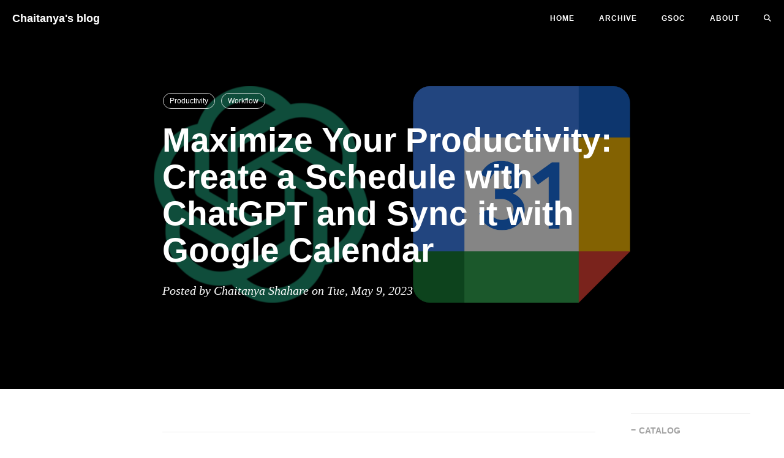

--- FILE ---
content_type: text/html; charset=utf-8
request_url: https://blog.chaitanyashahare.com/posts/maximise-your-productivity-create-a-schedule-with-chatgpt-and-sync-it-with-google-calendar/
body_size: 5479
content:
<!doctype html><html lang=en><head><meta charset=utf-8><meta http-equiv=x-ua-compatible content="ie=edge"><meta name=viewport content="width=device-width,initial-scale=1,shrink-to-fit=no"><title>Maximize Your Productivity: Create a Schedule with ChatGPT and Sync it with Google Calendar | Chaitanya's blog</title><meta name=author content="Chaitanya Shahare"><meta name=description content="IntroductionPlanning ahead is arguably the most important skill for being more productive.
Nothing notable can be accomplished without a plan. A daily schedule can help
you achieve your goals and remove the stress of wondering what to do next.
With a good plan and schedule, you can sit back and relax when it&rsquo;s time to
relax and get things done when you&rsquo;ve planned it. You can be assured that you
have adequate time for all your commitments."><meta name=keywords content="blog,developer,personal"><meta name=twitter:card content="summary_large_image"><meta name=twitter:image content="https://blog.chaitanyashahare.com/images/posts/schedule-with-chat-gpt/opengraph.png"><meta name=twitter:title content="Maximize Your Productivity: Create a Schedule with ChatGPT and Sync it with Google Calendar"><meta name=twitter:description content="IntroductionPlanning ahead is arguably the most important skill for being more productive. Nothing notable can be accomplished without a plan. A daily schedule can help you achieve your goals and remove the stress of wondering what to do next.
With a good plan and schedule, you can sit back and relax when it’s time to relax and get things done when you’ve planned it. You can be assured that you have adequate time for all your commitments."><meta name=twitter:site content="@ChaiitanyaS"><meta property="og:url" content="https://blog.chaitanyashahare.com/posts/maximise-your-productivity-create-a-schedule-with-chatgpt-and-sync-it-with-google-calendar/"><meta property="og:site_name" content="Chaitanya's blog"><meta property="og:title" content="Maximize Your Productivity: Create a Schedule with ChatGPT and Sync it with Google Calendar"><meta property="og:description" content="IntroductionPlanning ahead is arguably the most important skill for being more productive. Nothing notable can be accomplished without a plan. A daily schedule can help you achieve your goals and remove the stress of wondering what to do next.
With a good plan and schedule, you can sit back and relax when it’s time to relax and get things done when you’ve planned it. You can be assured that you have adequate time for all your commitments."><meta property="og:locale" content="en"><meta property="og:type" content="article"><meta property="article:section" content="posts"><meta property="article:published_time" content="2023-05-09T15:00:16+05:30"><meta property="article:modified_time" content="2023-05-09T15:00:16+05:30"><meta property="article:tag" content="Productivity"><meta property="article:tag" content="Workflow"><meta property="og:image" content="https://blog.chaitanyashahare.com/images/posts/schedule-with-chat-gpt/opengraph.png"><link rel=stylesheet href=/css/bootstrap.min.css crossorigin=anonymous><link href=https://cdn.jsdelivr.net/npm/@fortawesome/fontawesome-free@6.2.1/css/all.min.css rel=stylesheet type=text/css><link rel=stylesheet href=/sass/main.css><link rel=stylesheet href=/zoomjs/zoom.min.css><script src=/js/lazysizes.min.js></script><link rel=apple-touch-icon sizes=180x180 href=/apple-touch-icon.png><link rel=icon type=image/png sizes=32x32 href=/favicon-32x32.png><link rel=icon type=image/png sizes=16x16 href=/favicon-16x16.png><link rel=manifest href=/site.webmanifest></head><body><nav class="navbar navbar-default navbar-custom navbar-fixed-top"><div class=container-fluid><div class="navbar-header page-scroll"><button type=button class=navbar-toggle>
<span class=sr-only>Toggle navigation</span>
<span class=icon-bar></span>
<span class=icon-bar></span>
<span class=icon-bar></span>
</button>
<a class=navbar-brand href=https://blog.chaitanyashahare.com/>Chaitanya's blog</a></div><div id=huxblog_navbar><div class=navbar-collapse><ul class="nav navbar-nav navbar-right"><li><a href=/ title=Home>Home</a></li><li><a href=/archive/ title=Archive>Archive</a></li><li><a href=/series/gsoc/ title=GSoC>GSoC</a></li><li><a href=/about/ title=About>About</a></li><li class=search-icon><a href=javascript:void(0)><i class="fa fa-search"></i></a></li></ul></div></div></div></nav><script>var $body=document.body,$toggle=document.querySelector(".navbar-toggle"),$navbar=document.querySelector("#huxblog_navbar"),$collapse=document.querySelector(".navbar-collapse"),__HuxNav__={close:function(){$navbar.className=" ",setTimeout(function(){$navbar.className.indexOf("in")<0&&($collapse.style.height="0px")},400)},open:function(){$collapse.style.height="auto",$navbar.className+=" in"}};$toggle.addEventListener("click",function(){$navbar.className.indexOf("in")>0?__HuxNav__.close():__HuxNav__.open()}),document.addEventListener("click",function(e){if(e.target==$toggle)return;if(e.target.className=="icon-bar")return;__HuxNav__.close()})</script><div class=search-page><div class=search-icon-close-container><span class=search-icon-close><i class="fa fa-chevron-down"></i></span></div><div class="search-main container"><div class=row><div class="col-lg-8 col-lg-offset-2 col-md-10 col-md-offset-1"><form></form><input type=text id=search-input placeholder="$ grep..."></form><div id=search-results class=mini-post-list></div></div></div></div></div><style type=text/css>header.intro-header{position:relative;background-image:url(/images/posts/schedule-with-chat-gpt/banner.png)}</style><header class=intro-header><div class=header-mask></div><div class=container><div class=row><div class="col-lg-8 col-lg-offset-2 col-md-10 col-md-offset-1"><div class=post-heading><div class=tags><a class=tag href=/tags/productivity/ title=Productivity>Productivity</a>
<a class=tag href=/tags/workflow/ title=Workflow>Workflow</a></div><h1>Maximize Your Productivity: Create a Schedule with ChatGPT and Sync it with Google Calendar</h1><h2 class=subheading></h2><span class=meta>Posted by Chaitanya Shahare
on Tue, May 9, 2023</span></div></div></div></div></header><article><div class=container><div class=row><div class="col-lg-8 col-lg-offset-2
col-md-10 col-md-offset-1
post-container"><h2 id=introduction>Introduction<a class=anchorjs-link href=#introduction></a></h2><p>Planning ahead is arguably the most important skill for being more productive.
Nothing notable can be accomplished without a plan. A daily schedule can help
you achieve your goals and remove the stress of wondering what to do next.</p><p>With a good plan and schedule, you can sit back and relax when it&rsquo;s time to
relax and get things done when you&rsquo;ve planned it. You can be assured that you
have adequate time for all your commitments.</p><p>The easiest and best tool I find for this very task of scheduling is <strong>Google
Calendar</strong>. It does everything a regular calendar should do, but better. It
also allows you to see the bigger picture with weekly, monthly & yearly views,
which makes it a perfect tool for planning & scheduling. It also has many
different Google services integrated like Google Tasks - to keep track of your
tasks, Google Keep - to take notes, etc. Moreover, it syncs up with your phone
and keeps you up to date with all your meetings, commitments, and time blocks.</p><h2 id=problem>Problem<a class=anchorjs-link href=#problem></a></h2><p>The main problem with this method is that not everyone has a personal assistant
who can handle appointments, events, and everything in between. When it comes
to time blocking in a digital calendar, it can get distracting pretty quickly
and destroy the purpose of using a calendar in the first place.</p><h2 id=solution---chatgpt>Solution - <strong>ChatGPT</strong><a class=anchorjs-link href=#solution---chatgpt></a></h2><p>As AI has become the solution to most modern problems, it can be used to solve
this problem too. ChatGPT is the most popular of them all.</p><p>We can use ChatGPT to plan and schedule our days and import the events into our
Google Calendar, without entering them manually and wasting a lot of precious
time.</p><h2 id=creating-a-schedule-with-chatgpt>Creating a Schedule with ChatGPT<a class=anchorjs-link href=#creating-a-schedule-with-chatgpt></a></h2><p>Obviously, ChatGPT cannot decide for you what tasks you want to do, it needs to
be prompted.</p><ul><li><p>You can ask it by typing something like the example below:</p><pre><code>  Make me a schedule for tomorrow, I need to go to the gym in the
  morning, have classes till 2 pm, with time for practicing guitar, studying,
  coding, and spending some time with friends in the evening. I have a
  meeting with my mentor from 9 pm to 10 pm.
</code></pre><p>It will provide you with a schedule.</p></li><li><p>You can ask it to make changes to the schedule as per your liking. For
example:</p><div class=highlight><pre tabindex=0 style=color:#f8f8f2;background-color:#282a36;-moz-tab-size:4;-o-tab-size:4;tab-size:4><code class=language-plaintext data-lang=plaintext><span style=display:flex><span>I have classes from 9 am. 
</span></span></code></pre></div><p>It will reschedule to fit everything according to your preferences.</p></li></ul><p>Your schedule is now ready.</p><h2 id=importing-the-created-schedule-to-google-calendar>Importing the Created Schedule to Google Calendar<a class=anchorjs-link href=#importing-the-created-schedule-to-google-calendar></a></h2><p>If you ask to export the schedule so that Google Calendar can import it,
ChatGPT will not give any results as it cannot export files.</p><p>The workaround for this problem is to ask it to write the schedule in CSV
format, which is accepted by Google Calendar for imports.</p><ul><li><p>For example:</p><pre><code>  Could you please provide the schedule in a CSV format that is
  compatible with Google Calendar's import function? 
</code></pre></li><li><p>Now that you have your timetable in CSV format, <code>copy it > make a new text file > paste > save as "&lt;name_of_file>.csv"</code></p></li><li><p>Go to Google Calendar, expand the left side bar.<figure><a class=paragraph-image><img data-src=/images/posts/schedule-with-chat-gpt/1.png data-action=zoom alt class=lazyload></a></figure></p></li><li><p>Add calendar,<figure><a class=paragraph-image><img data-src=/images/posts/schedule-with-chat-gpt/2.png data-action=zoom alt class=lazyload></a></figure></p></li><li><p>Import,<figure><a class=paragraph-image><img data-src=/images/posts/schedule-with-chat-gpt/3.png data-action=zoom alt class=lazyload></a></figure></p></li><li><p>Select the file you just created and import.<figure><a class=paragraph-image><img data-src=/images/posts/schedule-with-chat-gpt/4.png data-action=zoom alt class=lazyload></a></figure></p></li><li><p>Done.<figure><a class=paragraph-image><img data-src=/images/posts/schedule-with-chat-gpt/5.png data-action=zoom alt class=lazyload></a></figure><figure><a class=paragraph-image><img data-src=/images/posts/schedule-with-chat-gpt/6.png data-action=zoom alt class=lazyload></a></figure></p></li></ul><h2 id=conclusion>Conclusion<a class=anchorjs-link href=#conclusion></a></h2><p>In conclusion, using ChatGPT to create a schedule and import it into Google Calendar can save you time and reduce distractions, allowing you to focus on your commitments and achieve your goals.</p><hr style=visibility:hidden><ul class=pager><li class=previous><a href=/posts/how-to-scroll-smoothly-on-macos-with-any-mouse/ data-toggle=tooltip data-placement=top title="How to Scroll Smoothly on MacOS With Any Mouse">Previous<br><span>How to Scroll Smoothly on MacOS With Any Mouse</span></a></li><li class=next><a href=/posts/jellyfin-installation/ data-toggle=tooltip data-placement=top title="Stream Your Media Content with Ease: How to Install Jellyfin on Ubuntu 22.04">Next<br><span>Stream Your Media Content with Ease: How to Install Jellyfin on Ubuntu 22.04</span></a></li></ul><hr style=visibility:hidden><div class=giscus id=comments></div><script src=https://giscus.app/client.js data-repo=Chaitanya-Shahare/blog-site-comments data-repo-id=R_kgDOIa6SGg data-category=Announcements data-category-id=DIC_kwDOIa6SGs4CSgt4 data-mapping=pathname data-strict=0 data-reactions-enabled=1 data-emit-metadata=0 data-input-position=top data-theme=light_tritanopia data-lang=en crossorigin=anonymous async></script></div><div class="col-lg-2 col-lg-offset-0
visible-lg-block
sidebar-container
catalog-container"><div class=side-catalog><hr class="hidden-sm hidden-xs"><h5><a class=catalog-toggle href=#>CATALOG</a></h5><ul class=catalog-body></ul></div></div><div class="col-lg-8 col-lg-offset-2
col-md-10 col-md-offset-1
sidebar-container"><section><hr class="hidden-sm hidden-xs"><h5>FEATURED TAGS</h5><div class=tags><a href=/tags/bash/>Bash</a>
<a href=/tags/cli/>Cli</a>
<a href=/tags/corne/>Corne</a>
<a href=/tags/editor/>Editor</a>
<a href=/tags/front-end/>Front End</a>
<a href=/tags/git/>Git</a>
<a href=/tags/github/>Github</a>
<a href=/tags/gitlab/>Gitlab</a>
<a href=/tags/goals/>Goals</a>
<a href=/tags/gsoc/>Gsoc</a>
<a href=/tags/homebrew/>Homebrew</a>
<a href=/tags/html/>Html</a>
<a href=/tags/iterm2/>Iterm2</a>
<a href=/tags/jupyter/>Jupyter</a>
<a href=/tags/keybindings/>Keybindings</a>
<a href=/tags/keyboard-layout/>Keyboard Layout</a>
<a href=/tags/keyboard-shortcut/>Keyboard-Shortcut</a>
<a href=/tags/keyboard-shortcuts/>Keyboard-Shortcuts</a>
<a href=/tags/linux/>Linux</a>
<a href=/tags/llvm/>Llvm</a>
<a href=/tags/mac/>Mac</a>
<a href=/tags/macos/>Macos</a>
<a href=/tags/markdown/>Markdown</a>
<a href=/tags/mechanical-keyboard/>Mechanical Keyboard</a>
<a href=/tags/mongodb/>Mongodb</a>
<a href=/tags/music/>Music</a>
<a href=/tags/mysql/>Mysql</a>
<a href=/tags/neovim/>Neovim</a>
<a href=/tags/nextjs/>Nextjs</a>
<a href=/tags/node_modules/>Node_modules</a>
<a href=/tags/nodejs/>Nodejs</a>
<a href=/tags/nvim/>Nvim</a>
<a href=/tags/obsidian/>Obsidian</a>
<a href=/tags/opensource/>Opensource</a>
<a href=/tags/package-manager/>Package-Manager</a>
<a href=/tags/productivity/>Productivity</a>
<a href=/tags/python/>Python</a>
<a href=/tags/react/>React</a>
<a href=/tags/reactjs/>Reactjs</a>
<a href=/tags/rebase/>Rebase</a>
<a href=/tags/safari/>Safari</a>
<a href=/tags/searching/>Searching</a>
<a href=/tags/self-improvement/>Self-Improvement</a>
<a href=/tags/shortcuts/>Shortcuts</a>
<a href=/tags/split-keyboard/>Split Keyboard</a>
<a href=/tags/ssh/>Ssh</a>
<a href=/tags/terminal/>Terminal</a>
<a href=/tags/termux/>Termux</a>
<a href=/tags/text-editor/>Text-Editor</a>
<a href=/tags/ubuntu/>Ubuntu</a>
<a href=/tags/utility/>Utility</a>
<a href=/tags/vim/>Vim</a>
<a href=/tags/vimwiki/>Vimwiki</a>
<a href=/tags/virtualenv/>Virtualenv</a>
<a href=/tags/vscode/>Vscode</a>
<a href=/tags/web-development/>Web Development</a>
<a href=/tags/workflow/>Workflow</a>
<a href=/tags/youtube/>Youtube</a>
<a href=/tags/zsh/>Zsh</a></div></section></div></div></div></article><footer><div class=container><div class=row><div class="col-lg-8 col-lg-offset-2 col-md-10 col-md-offset-1"><ul class="list-inline text-center"><li><a href=https://github.com/Chaitanya-Shahare target=_blank><span class="fa-stack fa-lg"><i class="fa fa-circle fa-stack-2x"></i>
<i class="fab fa-github fa-stack-1x fa-inverse"></i></span></a></li><li><a href=https://linkedin.com/in/cs03/ target=_blank><span class="fa-stack fa-lg"><i class="fa fa-circle fa-stack-2x"></i>
<i class="fab fa-linkedin fa-stack-1x fa-inverse"></i></span></a></li><li><a href=https://twitter.com/ChaiitanyaS target=_blank><span class="fa-stack fa-lg"><i class="fa fa-circle fa-stack-2x"></i>
<i class="fab fa-twitter fa-stack-1x fa-inverse"></i></span></a></li><li><a href=https://www.instagram.com/chaitanya_shahare_ target=_blank><span class="fa-stack fa-lg"><i class="fa fa-circle fa-stack-2x"></i>
<i class="fab fa-instagram fa-stack-1x fa-inverse"></i></span></a></li></ul><p class="copyright text-muted">2025 | Chaitanya Shahare<br>Powered by <a href=https://gohugo.io>Hugo</a></p></div></div></div></footer><script src=/js/jquery.min.js></script><script src=/js/bootstrap.min.js crossorigin=anonymous></script><script src=/js/hux-blog.min.c4ea77041cd3edbfc8b2622cd887a9a5d8760a4162d14489e36d2a3fa4c90172.js></script><script src=/js/simple-jekyll-search.min.js></script><script src=/js/search.min.53bce5da475b4d362500e5ce5dddfa22e20e1b9018777411d2020b4b839c9310.js></script><script type=text/javascript>function generateCatalog(e){_containerSelector="div.post-container";var t,n,s,o,i,a=$(_containerSelector),r=a.find("h1,h2,h3,h4");return $(e).html(""),r.each(function(){t=$(this).prop("tagName").toLowerCase(),o="#"+$(this).prop("id"),n=$(this).text(),i=$('<a href="'+o+'" rel="nofollow">'+n+"</a>"),s=$('<li class="'+t+'_nav"></li>').append(i),$(e).append(s)}),!0}generateCatalog(".catalog-body"),$(".catalog-toggle").click(function(e){e.preventDefault(),$(".side-catalog").toggleClass("fold")})</script><script type=text/javascript src=/js/jquery.nav.min.ade6bde8f9fcc6a4b40852cb892e9f5912340ab8fe1305149d917fdd16fffd8d.js></script><script>$(document).ready(function(){$(".catalog-body").onePageNav({currentClass:"active",changeHash:!1,easing:"swing",filter:"",scrollSpeed:700,scrollOffset:0,scrollThreshold:.2,begin:null,end:null,scrollChange:null,padding:80})})</script><script async src="https://www.googletagmanager.com/gtag/js?id=G-ERBHSP8QM4"></script><script>var dnt,doNotTrack=!1;if(!1&&(dnt=navigator.doNotTrack||window.doNotTrack||navigator.msDoNotTrack,doNotTrack=dnt=="1"||dnt=="yes"),!doNotTrack){window.dataLayer=window.dataLayer||[];function gtag(){dataLayer.push(arguments)}gtag("js",new Date),gtag("config","G-ERBHSP8QM4")}</script><script src=/zoomjs/zoom.min.js></script></body></html>

--- FILE ---
content_type: text/css; charset=utf-8
request_url: https://blog.chaitanyashahare.com/sass/main.css
body_size: 4297
content:
@media (min-width: 1200px){.post-container,.sidebar-container{padding-right:5%}}@media (min-width: 768px){.post-container{padding-right:5%}}.sidebar-container{color:#bfbfbf;font-size:14px}.sidebar-container h5{color:#a3a3a3;padding-bottom:1em}.sidebar-container h5 a{color:#a3a3a3 !important;text-decoration:none}.sidebar-container a{color:#bfbfbf !important}.sidebar-container a:hover,.sidebar-container a:active{color:#0085a1 !important}.sidebar-container .tags a{border-color:#bfbfbf}.sidebar-container .tags a:hover,.sidebar-container .tags a:active{border-color:#0085a1}.sidebar-container .short-about img{width:80%;display:block;border-radius:5px;margin-bottom:20px}.sidebar-container .short-about p{margin-top:0px;margin-bottom:20px}.sidebar-container .short-about .list-inline>li{padding-left:0px;margin-bottom:5px}.catalog-container{padding:0px}.side-catalog{display:block;overflow:auto;height:100%;padding-bottom:40px;width:195px}.side-catalog.fixed{position:fixed;top:-21px}.side-catalog.fold .catalog-toggle::before{content:"+"}.side-catalog.fold .catalog-body{display:none}.side-catalog .catalog-toggle::before{content:"−";position:relative;margin-right:5px;bottom:1px}.side-catalog .catalog-body{position:relative;list-style:none;height:auto;overflow:hidden;padding-left:0px;padding-right:5px;text-indent:0}.side-catalog .catalog-body li{position:relative;list-style:none}.side-catalog .catalog-body li a{padding-left:10px;max-width:180px;display:inline-block;vertical-align:middle;height:30px;line-height:30px;overflow:hidden;text-decoration:none;white-space:nowrap;text-overflow:ellipsis}.side-catalog .catalog-body .h1_nav,.side-catalog .catalog-body .h2_nav{margin-left:0;font-size:13px;font-weight:bold}.side-catalog .catalog-body .h3_nav{margin-left:6px;font-size:13px;font-weight:bold}.side-catalog .catalog-body .h4_nav{margin-left:12px;font-size:12px}.side-catalog .catalog-body .h4_nav a{max-width:170px}.side-catalog .catalog-body .h5_nav .h6_nav{margin-left:18px;font-size:12px}.side-catalog .catalog-body .h5_nav .h6_nav a{max-width:170px}.side-catalog .catalog-body .active{border-radius:4px;background-color:#f5f5f5}.side-catalog .catalog-body .active a{color:#0085a1 !important}@media (max-width: 1200px){.side-catalog{display:none}}.search-page{position:fixed;top:0;right:0;bottom:0;left:0;z-index:100;background:#fff;-webkit-transition:all 400ms cubic-bezier(0.32, 1, 0.23, 1);transition:all 400ms cubic-bezier(0.32, 1, 0.23, 1);-webkit-transform:translate(0, 100%);-ms-transform:translate(0, 100%);transform:translate(0, 100%);opacity:0}.search-page.search-active{opacity:1;-webkit-transform:translate(0, 0) scale(1, 1);-ms-transform:translate(0, 0) scale(1, 1);transform:translate(0, 0) scale(1, 1)}.search-page.search-active .search-main{opacity:1}.search-page .search-main{padding-top:80px;height:100%;opacity:0;-webkit-transition:all 400ms cubic-bezier(0.32, 1, 0.23, 1) 250ms;transition:all 400ms cubic-bezier(0.32, 1, 0.23, 1) 250ms}.search-page .search-main .row,.search-page .search-main .row>div{height:100%}.search-page .search-icon-close-container{position:absolute;z-index:1;padding:16px;top:0;right:2px}.search-page .search-icon-close-container i{font-size:20px}.search-page #search-input{font-family:Menlo, Monaco, Consolas, "Courier New", monospace;border:none;outline:none;padding:0;margin:0;width:100%;font-size:30px;font-weight:bold;color:#404040}@media only screen and (min-width: 768px){.search-page #search-input{margin-left:20px}}.search-page #search-results{overflow:auto;height:100%;-webkit-overflow-scrolling:touch;padding-bottom:80px}.search-icon a,.search-icon-close{cursor:pointer;font-size:30px;color:#311e3e;-webkit-transition:all 0.25s;transition:all 0.25s}.search-icon a:hover,.search-icon-close:hover{opacity:0.8}.search-icon,.search-icon-close{font-size:16px}.highlight pre{font-size:14px}body{font-family:-apple-system,BlinkMacSystemFont,"Helvetica Neue","Arial","PingFang SC","Hiragino Sans GB","STHeiti","Microsoft YaHei","Microsoft JhengHei","Source Han Sans SC","Noto Sans CJK SC","Source Han Sans CN","Noto Sans SC","Source Han Sans TC","Noto Sans CJK TC","WenQuanYi Micro Hei",SimSun,sans-serif;line-height:1.7;font-size:16px;color:#404040;overflow-x:hidden;text-rendering:auto;-webkit-font-smoothing:antialiased;-moz-osx-font-smoothing:grayscale}p{margin:30px 0}@media screen and (max-width: 768px){p{margin:25px 0}}h1,h2,h3,h4,h5,h6{font-family:-apple-system,BlinkMacSystemFont,"Helvetica Neue","Arial","PingFang SC","Hiragino Sans GB","STHeiti","Microsoft YaHei","Microsoft JhengHei","Source Han Sans SC","Noto Sans CJK SC","Source Han Sans CN","Noto Sans SC","Source Han Sans TC","Noto Sans CJK TC","WenQuanYi Micro Hei",SimSun,sans-serif;line-height:1.7;line-height:1.1;font-weight:bold}h4{font-size:21px}a{color:#404040}a:hover,a:focus{color:#0085a1}a img:hover,a img:focus{cursor:zoom-in}article{overflow:hidden}blockquote{color:gray;font-style:italic;font-size:0.95em;margin:20px 0 20px}blockquote p{margin:0}small.img-hint{display:block;margin-top:-20px;text-align:center}br+small.img-hint{margin-top:-40px}img.shadow{box-shadow:rgba(0,0,0,0.258824) 0px 2px 5px 0px}select{-webkit-appearance:none;margin-top:15px;color:#337ab7;border-color:#337ab7;padding:0em 0.4em;background:white}select.sel-lang{min-height:28px;font-size:14px}table{margin-top:10px}table.table>tbody th,table.table>tbody td,table.table>thead th,table.table>thead td{border:1px solid #eee !important}@media screen and (max-width: 767px){.table-responsive{border:0}}hr.small{max-width:100px;margin:15px auto;border-width:4px;border-color:white}pre,.table-responsive{-webkit-overflow-scrolling:touch}pre code{display:block;width:auto;white-space:pre;word-wrap:normal}code,kbd,pre,samp{font-family:Menlo, Monaco, Consolas, "Courier New", monospace}.postlist-container{margin-bottom:15px}.post-container a{color:#337ab7}.post-container a:hover,.post-container a:focus{color:#0085a1}.post-container h1,.post-container h2,.post-container h3,.post-container h4,.post-container h5,.post-container h6{margin:50px 0 20px;line-height:1.4}.post-container h1+p,.post-container h2+p,.post-container h3+p,.post-container h4+p,.post-container h5+p,.post-container h6+p{margin-top:20px}.post-container h2::before{content:" ";display:block;border-bottom:1px solid #ececec;margin-top:44px;margin-bottom:30px}.post-container h4{font-size:22px;font-weight:600;color:gray}.post-container h4+p{margin-top:10px}.post-container h5,.post-container h6{font-size:20px;font-weight:600;color:gray}.post-container h5+p,.post-container h6+p{margin-top:10px}@media screen and (max-width: 768px){.post-container h1{font-size:30px}.post-container h2{font-size:22px}.post-container h3{font-size:20px}.post-container h4{font-size:19px}.post-container h5,.post-container h6{font-size:18px}}.post-container ul,.post-container ol{margin-bottom:40px}@media screen and (max-width: 768px){.post-container ul,.post-container ol{padding-left:30px}}@media screen and (max-width: 500px){.post-container ul,.post-container ol{padding-left:20px}}.post-container ol ol,.post-container ol ul,.post-container ul ol,.post-container ul ul{margin-bottom:5px}.post-container li p{margin:0;margin-bottom:5px}.post-container li h1,.post-container li h2,.post-container li h3,.post-container li h4,.post-container li h5,.post-container li h6{line-height:2;margin-top:20px}.post-container .pager li{width:48%}.post-container .pager li.next{float:right}.post-container .pager li.previous{float:left}.post-container .pager li>a{width:100%}.post-container .pager li>a>span{color:#a3a3a3;font-weight:normal;letter-spacing:0.5px}.post-container .anchorjs-link{position:absolute;text-decoration:none !important}.post-container .anchorjs-link{font-family:serif;font-style:normal;font-variant:normal;font-weight:normal;padding-left:0.375em;font-size:0.9em;margin-top:0.1em;opacity:0;-webkit-font-smoothing:antialiased;text-rendering:optimizeLegibility;-moz-osx-font-smoothing:grayscale;font-feature-settings:"liga"}.post-container .anchorjs-link:hover,.post-container .anchorjs-link:focus{opacity:1}.post-container .anchorjs-link:after{content:"¶"}@media all and (min-width: 800px){.post-container .anchorjs-link{position:absolute;left:-0.75em}}.post-container figure{margin:.5rem;text-align:center}.post-container figure .image-caption:not(:empty){min-width:20%;max-width:80%;display:inline-block;font-style:italic;padding:.5rem;margin:0 auto;font-size:13px;color:#a3a3a3}.post-container figure img{display:block;width:100%;height:auto;margin:0 auto;overflow:hidden}@media only screen and (max-width: 767px){.navbar-default .navbar-collapse{position:absolute;right:0;border:none;background:white;box-shadow:0px 5px 10px 2px rgba(0,0,0,0.2);box-shadow:rgba(0,0,0,0.117647) 0px 1px 6px, rgba(0,0,0,0.239216) 0px 1px 4px;border-radius:2px;width:170px}#huxblog_navbar{opacity:0;transform:scaleX(0);transform-origin:top right;transition:all 200ms cubic-bezier(0.47, 0, 0.4, 0.99) 0ms;-webkit-transform:scaleX(0);-webkit-transform-origin:top right;-webkit-transition:all 200ms cubic-bezier(0.47, 0, 0.4, 0.99) 0ms}#huxblog_navbar a{font-size:13px;line-height:28px}#huxblog_navbar .navbar-collapse{height:0px;transform:scaleY(0);transform-origin:top right;transition:transform 400ms cubic-bezier(0.32, 1, 0.23, 1) 0ms;-webkit-transform:scaleY(0);-webkit-transform-origin:top right;-webkit-transition:-webkit-transform 400ms cubic-bezier(0.32, 1, 0.23, 1) 0ms}#huxblog_navbar li{opacity:0;transition:opacity 100ms cubic-bezier(0.23, 1, 0.32, 1) 0ms;-webkit-transition:opacity 100ms cubic-bezier(0.23, 1, 0.32, 1) 0ms}#huxblog_navbar.in{transform:scaleX(1);-webkit-transform:scaleX(1);opacity:1;transition:all 250ms cubic-bezier(0.23, 1, 0.32, 1) 0ms;-webkit-transition:all 250ms cubic-bezier(0.23, 1, 0.32, 1) 0ms}#huxblog_navbar.in .navbar-collapse{transform:scaleY(1);-webkit-transform:scaleY(1);transition:transform 500ms cubic-bezier(0.23, 1, 0.32, 1);-webkit-transition:-webkit-transform 500ms cubic-bezier(0.23, 1, 0.32, 1)}#huxblog_navbar.in li{opacity:1;transition:opacity 450ms cubic-bezier(0.23, 1, 0.32, 1) 205ms;-webkit-transition:opacity 450ms cubic-bezier(0.23, 1, 0.32, 1) 205ms}}.navbar-custom{background:none;border:none;position:absolute;top:0;left:0;width:100%;z-index:3;font-family:-apple-system,BlinkMacSystemFont,"Helvetica Neue","Arial","PingFang SC","Hiragino Sans GB","STHeiti","Microsoft YaHei","Microsoft JhengHei","Source Han Sans SC","Noto Sans CJK SC","Source Han Sans CN","Noto Sans SC","Source Han Sans TC","Noto Sans CJK TC","WenQuanYi Micro Hei",SimSun,sans-serif;line-height:1.7}.navbar-custom .navbar-brand{font-weight:800;color:white;height:56px;line-height:25px}.navbar-custom .navbar-brand:hover{color:rgba(255,255,255,0.8)}.navbar-custom .nav li a{text-transform:uppercase;font-size:12px;line-height:20px;font-weight:800;letter-spacing:1px}.navbar-custom .nav li a:active{background:rgba(0,0,0,0.12)}@media only screen and (min-width: 768px){.navbar-custom{background:transparent;border-bottom:1px solid transparent}.navbar-custom body{font-size:20px}.navbar-custom .navbar-brand{color:white;padding:20px;line-height:20px}.navbar-custom .navbar-brand:hover,.navbar-custom .navbar-brand:focus{color:rgba(255,255,255,0.8)}.navbar-custom .nav li a{color:white;padding:20px}.navbar-custom .nav li a:hover,.navbar-custom .nav li a:focus{color:rgba(255,255,255,0.8)}.navbar-custom .nav li a:active{background:none}}.navbar-custom.invert .navbar-toggle:active{background-color:rgba(0,0,0,0.05)}.navbar-custom.invert .navbar-toggle .icon-bar{background-color:#404040}.navbar-custom.invert .navbar-brand{color:#404040}.navbar-custom.invert .navbar-brand:hover,.navbar-custom.invert .navbar-brand:focus{color:#0085a1}.navbar-custom.invert .nav li a{color:#404040}.navbar-custom.invert .nav li a:hover,.navbar-custom.invert .nav li a:focus{color:#0085a1}@media only screen and (min-width: 1170px){.navbar-custom{-webkit-transition:background-color 0.3s;-moz-transition:background-color 0.3s;transition:background-color 0.3s;-webkit-transform:translate3d(0, 0, 0);-moz-transform:translate3d(0, 0, 0);-ms-transform:translate3d(0, 0, 0);-o-transform:translate3d(0, 0, 0);transform:translate3d(0, 0, 0);-webkit-backface-visibility:hidden;backface-visibility:hidden}.navbar-custom.is-fixed{position:fixed;top:-61px;background-color:rgba(255,255,255,0.9);border-bottom:1px solid #f2f2f2;-webkit-transition:-webkit-transform 0.3s;-moz-transition:-moz-transform 0.3s;transition:transform 0.3s}.navbar-custom.is-fixed .navbar-brand{color:#404040}.navbar-custom.is-fixed .navbar-brand:hover,.navbar-custom.is-fixed .navbar-brand:focus{color:#0085a1}.navbar-custom.is-fixed .nav li a{color:#404040}.navbar-custom.is-fixed .nav li a:hover,.navbar-custom.is-fixed .nav li a:focus{color:#0085a1}.navbar-custom.is-visible{-webkit-transform:translate3d(0, 100%, 0);-moz-transform:translate3d(0, 100%, 0);-ms-transform:translate3d(0, 100%, 0);-o-transform:translate3d(0, 100%, 0);transform:translate3d(0, 100%, 0)}}.intro-header{background:no-repeat center center;background-color:#a3a3a3;background-attachment:scroll;-webkit-background-size:cover;-moz-background-size:cover;background-size:cover;-o-background-size:cover;margin-bottom:0px}.intro-header.style-text{background:none}.intro-header.style-text .site-heading,.intro-header.style-text .post-heading,.intro-header.style-text .page-heading{padding:85px 0 20px;color:#404040}.intro-header.style-text .site-heading .subheading,.intro-header.style-text .post-heading .subheading,.intro-header.style-text .page-heading .subheading{margin-bottom:15px}.intro-header.style-text .tags a,.intro-header.style-text .tags .tag{border-color:#404040;color:#404040}.intro-header.style-text .tags a:hover,.intro-header.style-text .tags a:active,.intro-header.style-text .tags .tag:hover,.intro-header.style-text .tags .tag:active{background-color:rgba(0,0,0,0.05)}@media only screen and (min-width: 768px){.intro-header{margin-bottom:20px}}.intro-header .site-heading,.intro-header .post-heading,.intro-header .page-heading{padding:85px 0 55px;color:white}@media only screen and (min-width: 768px){.intro-header .site-heading,.intro-header .post-heading,.intro-header .page-heading{padding:150px 0}}.intro-header .site-heading{padding:95px 0 70px}@media only screen and (min-width: 768px){.intro-header .site-heading{padding:150px 0}}.intro-header .site-heading,.intro-header .page-heading{text-align:center}.intro-header .site-heading h1,.intro-header .page-heading h1{margin-top:0;font-size:50px}.intro-header .site-heading .subheading,.intro-header .page-heading .subheading{font-family:-apple-system,BlinkMacSystemFont,"Helvetica Neue","Arial","PingFang SC","Hiragino Sans GB","STHeiti","Microsoft YaHei","Microsoft JhengHei","Source Han Sans SC","Noto Sans CJK SC","Source Han Sans CN","Noto Sans SC","Source Han Sans TC","Noto Sans CJK TC","WenQuanYi Micro Hei",SimSun,sans-serif;line-height:1.7;font-size:18px;line-height:1.1;display:block;font-weight:300;margin:10px 0 0}@media only screen and (min-width: 768px){.intro-header .site-heading h1,.intro-header .page-heading h1{font-size:80px}}.intro-header .post-heading h1{font-size:30px;margin-bottom:24px}.intro-header .post-heading .subheading,.intro-header .post-heading .meta{line-height:1.1;display:block}.intro-header .post-heading .subheading{font-family:-apple-system,BlinkMacSystemFont,"Helvetica Neue","Arial","PingFang SC","Hiragino Sans GB","STHeiti","Microsoft YaHei","Microsoft JhengHei","Source Han Sans SC","Noto Sans CJK SC","Source Han Sans CN","Noto Sans SC","Source Han Sans TC","Noto Sans CJK TC","WenQuanYi Micro Hei",SimSun,sans-serif;line-height:1.7;font-size:17px;line-height:1.4;font-weight:normal;margin:10px 0 30px;margin-top:-5px}.intro-header .post-heading .meta{font-family:'Lora', 'Times New Roman', serif;font-style:italic;font-weight:300;font-size:16px}.intro-header .post-heading .meta a{color:white}@media only screen and (min-width: 768px){.intro-header .post-heading h1{font-size:55px}.intro-header .post-heading .subheading{font-size:30px}.intro-header .post-heading .meta{font-size:20px}}.intro-header .header-img-credit{position:absolute;bottom:6px;right:9px;color:white;opacity:0.3;font-size:10px;z-index:1}.intro-header .header-img-credit a{color:white}@media only screen and (min-width: 768px){.intro-header .header-img-credit{font-size:12px;bottom:10px;right:15px}}.post-preview>a{color:#404040}.post-preview>a:hover,.post-preview>a:focus{text-decoration:none;color:#0085a1}.post-preview>a>.post-title{font-size:21px;line-height:1.3;margin-top:30px;margin-bottom:8px}.post-preview>a>.post-subtitle{font-size:15px;line-height:1.3;margin:0;font-weight:300;margin-bottom:10px}.post-preview>.post-meta{font-family:'Lora', 'Times New Roman', serif;color:#a3a3a3;font-size:16px;font-style:italic;margin-top:0}.post-preview>.post-meta>a{text-decoration:none;color:#404040}.post-preview>.post-meta>a:hover,.post-preview>.post-meta>a:focus{color:#0085a1;text-decoration:underline}@media only screen and (min-width: 768px){.post-preview>a>.post-title{font-size:26px;line-height:1.3;margin-bottom:10px}.post-preview>a>.post-subtitle{font-size:16px}.post-preview .post-meta{font-size:18px}}.post-content-preview{font-size:13px;font-style:italic;color:#a3a3a3 !important}.post-content-preview p{margin:0}.post-content-preview:hover{color:#0085a1}@media only screen and (min-width: 768px){.post-content-preview{font-size:14px}}.section-heading{font-size:36px;margin-top:60px;font-weight:700}.caption{text-align:center;font-size:14px;padding:10px;font-style:italic;margin:0;display:block;border-bottom-right-radius:5px;border-bottom-left-radius:5px}footer{font-size:20px;padding:50px 0 65px}footer .list-inline{margin:0;padding:0}footer .copyright{font-size:14px;text-align:center;margin-bottom:0}footer .copyright a{color:#337ab7}footer .copyright a:hover,footer .copyright a:focus{color:#0085a1}.btn{font-family:-apple-system,BlinkMacSystemFont,"Helvetica Neue","Arial","PingFang SC","Hiragino Sans GB","STHeiti","Microsoft YaHei","Microsoft JhengHei","Source Han Sans SC","Noto Sans CJK SC","Source Han Sans CN","Noto Sans SC","Source Han Sans TC","Noto Sans CJK TC","WenQuanYi Micro Hei",SimSun,sans-serif;line-height:1.7;text-transform:uppercase;font-size:14px;font-weight:800;letter-spacing:1px;border-radius:0;padding:15px 25px}.btn-lg{font-size:16px;padding:25px 35px}.btn-default:hover,.btn-default:focus{background-color:#0085a1;border:1px solid #0085a1;color:white}.pager{margin:20px 0 0 !important;padding:0px !important}.pager li>a,.pager li>span{font-family:-apple-system,BlinkMacSystemFont,"Helvetica Neue","Arial","PingFang SC","Hiragino Sans GB","STHeiti","Microsoft YaHei","Microsoft JhengHei","Source Han Sans SC","Noto Sans CJK SC","Source Han Sans CN","Noto Sans SC","Source Han Sans TC","Noto Sans CJK TC","WenQuanYi Micro Hei",SimSun,sans-serif;line-height:1.7;text-transform:uppercase;font-size:13px;font-weight:800;letter-spacing:1px;padding:10px;background-color:white;border-radius:0}@media only screen and (min-width: 768px){.pager li>a,.pager li>span{font-size:14px;padding:15px 25px}}.pager li>a{color:#404040}.pager li>a:hover,.pager li>a:focus{color:white;background-color:#0085a1;border:1px solid #0085a1}.pager li>a:hover>span,.pager li>a:focus>span{color:white}.pager .disabled>a,.pager .disabled>a:hover,.pager .disabled>a:focus,.pager .disabled>span{color:#a3a3a3;background-color:#404040;cursor:not-allowed}::-moz-selection{color:white;text-shadow:none;background:#0085a1}::selection{color:white;text-shadow:none;background:#0085a1}img::selection{color:white;background:transparent}img::-moz-selection{color:white;background:transparent}.d-none{display:none !important}.tags{margin-bottom:-5px}.tags.tags-sup a,.tags.tags-sup .tag{padding:0 10px 0 12px}.tags a,.tags .tag{display:inline-block;border:1px solid rgba(255,255,255,0.8);border-radius:999em;padding:0 10px 0 10px;color:#fff;line-height:24px;font-size:12px;text-decoration:none;margin:0 1px;margin-bottom:6px;cursor:pointer}.tags a>sup,.tags .tag>sup{margin-left:-2px;font-weight:700}.tags a:hover,.tags a:active,.tags .tag:hover,.tags .tag:active{color:white;border-color:white;background-color:rgba(255,255,255,0.4);text-decoration:none}@media only screen and (min-width: 768px){.tags a,.tags .tag{margin-right:5px}}#tag-heading{padding:70px 0 60px}@media only screen and (min-width: 768px){#tag-heading{padding:55px 0}}#tag_cloud{margin:20px 0 15px 0}#tag_cloud a,#tag_cloud .tag{transition-property:all;transition-duration:0.4s;transition-timing-function:ease;font-size:14px;border:none;line-height:28px;margin:0 2px;margin-bottom:8px;background:#f3f5f5}#tag_cloud a:hover,#tag_cloud a:active,#tag_cloud a.focus,#tag_cloud .tag:hover,#tag_cloud .tag:active,#tag_cloud .tag.focus{background-color:#0085a1 !important}#tag_cloud a.focus,#tag_cloud .tag.focus{box-shadow:rgba(0,0,0,0.117647) 0 1px 6px,rgba(0,0,0,0.239216) 0 1px 4px}#tag_cloud a.tag-button--all,#tag_cloud .tag.tag-button--all{font-weight:700;color:#0085a1 !important}#tag_cloud a.tag-button--all:hover,#tag_cloud a.tag-button--all:active,#tag_cloud a.tag-button--all.focus,#tag_cloud .tag.tag-button--all:hover,#tag_cloud .tag.tag-button--all:active,#tag_cloud .tag.tag-button--all.focus{background-color:#e4e4e4 !important}@media only screen and (min-width: 768px){#tag_cloud{margin-bottom:25px}}.tag-comments{font-size:12px}@media only screen and (min-width: 768px){.tag-comments{font-size:14px}}.t:first-child{margin-top:0px}.listing-seperator{color:#0085a1;font-size:21px !important}.listing-seperator::before{margin-right:5px}@media only screen and (min-width: 768px){.listing-seperator{font-size:20px !important;line-height:2 !important}}.mini-post-list{margin:20px 0 15px 0}.mini-post-list .tag-text{font-weight:200;font-family:-apple-system,BlinkMacSystemFont,"Helvetica Neue","Arial","PingFang SC","Hiragino Sans GB","STHeiti","Microsoft YaHei","Microsoft JhengHei","Source Han Sans SC","Noto Sans CJK SC","Source Han Sans CN","Noto Sans SC","Source Han Sans TC","Noto Sans CJK TC","WenQuanYi Micro Hei",SimSun,sans-serif;line-height:1.7}.mini-post-list .post-preview{position:relative}.mini-post-list .post-preview>a .post-title{font-size:16px;font-weight:500;margin-top:20px}.mini-post-list .post-preview>a .post-subtitle{font-size:13px}.mini-post-list .post-preview>.post-meta{position:absolute;right:5px;bottom:0px;margin:0px;font-size:12px;line-height:12px}@media only screen and (min-width: 768px){.mini-post-list .post-preview{margin-left:20px}.mini-post-list .post-preview>a>.post-title{font-size:18px;line-height:1.3}.mini-post-list .post-preview>a>.post-subtitle{font-size:14px}.mini-post-list .post-preview .post-meta{font-size:18px}}.post-container img{display:block;max-width:100%;height:auto;margin:1.5em auto 1.6em auto}.navbar-default .navbar-toggle:focus,.navbar-default .navbar-toggle:hover{background-color:inherit}.navbar-default .navbar-toggle:active{background-color:rgba(255,255,255,0.25)}.navbar-default .navbar-toggle{border-color:transparent;padding:19px 16px;margin-top:2px;margin-right:2px;margin-bottom:2px;border-radius:50%}.navbar-default .navbar-toggle .icon-bar{width:18px;border-radius:0px;background-color:white}.navbar-default .navbar-toggle .icon-bar+.icon-bar{margin-top:3px}.page-fullscreen .intro-header{position:fixed;left:0;top:0;width:100%;height:100%}.page-fullscreen #tag-heading{position:fixed;left:0;top:0;padding-bottom:150px;width:100%;height:100%;display:-webkit-box;-webkit-box-orient:vertical;-webkit-box-pack:center;-webkit-box-align:center;display:-webkit-flex;-webkit-align-items:center;-webkit-justify-content:center;-webkit-flex-direction:column;display:flex;align-items:center;justify-content:center;flex-direction:column}.page-fullscreen footer{position:absolute;width:100%;bottom:0;padding-bottom:20px;opacity:0.6;color:#fff}.page-fullscreen footer .copyright{color:#fff}.page-fullscreen footer .copyright a{color:#fff}.page-fullscreen footer .copyright a:hover{color:#ddd}.MathJax_SVG_Display{overflow:auto;-webkit-overflow-scrolling:touch}.no-scroll{overflow-y:hidden}


--- FILE ---
content_type: text/css; charset=utf-8
request_url: https://giscus.app/themes/light_tritanopia.css
body_size: 507
content:
/*! MIT License
 * Copyright (c) 2018 GitHub Inc.
 * https://github.com/primer/primitives/blob/main/LICENSE
 */main{--color-prettylights-syntax-comment:#6e7781;--color-prettylights-syntax-constant:#0550ae;--color-prettylights-syntax-entity:#8250df;--color-prettylights-syntax-storage-modifier-import:#24292f;--color-prettylights-syntax-entity-tag:#0550ae;--color-prettylights-syntax-keyword:#cf222e;--color-prettylights-syntax-string:#0a3069;--color-prettylights-syntax-variable:#a40e26;--color-prettylights-syntax-brackethighlighter-unmatched:#82071e;--color-prettylights-syntax-invalid-illegal-text:#f6f8fa;--color-prettylights-syntax-invalid-illegal-bg:#82071e;--color-prettylights-syntax-carriage-return-text:#f6f8fa;--color-prettylights-syntax-carriage-return-bg:#cf222e;--color-prettylights-syntax-string-regexp:#0550ae;--color-prettylights-syntax-markup-list:#3b2300;--color-prettylights-syntax-markup-heading:#0550ae;--color-prettylights-syntax-markup-italic:#24292f;--color-prettylights-syntax-markup-bold:#24292f;--color-prettylights-syntax-markup-deleted-text:#82071e;--color-prettylights-syntax-markup-deleted-bg:#ffebe9;--color-prettylights-syntax-markup-inserted-text:#0550ae;--color-prettylights-syntax-markup-inserted-bg:#ddf4ff;--color-prettylights-syntax-markup-changed-text:#a40e26;--color-prettylights-syntax-markup-changed-bg:#ffcecb;--color-prettylights-syntax-markup-ignored-text:#eaeef2;--color-prettylights-syntax-markup-ignored-bg:#0550ae;--color-prettylights-syntax-meta-diff-range:#8250df;--color-prettylights-syntax-brackethighlighter-angle:#57606a;--color-prettylights-syntax-sublimelinter-gutter-mark:#8c959f;--color-prettylights-syntax-constant-other-reference-link:#0a3069;--color-btn-text:#24292f;--color-btn-bg:#f6f8fa;--color-btn-border:#1b1f2426;--color-btn-shadow:0 1px 0 #1b1f240a;--color-btn-inset-shadow:inset 0 1px 0 #ffffff40;--color-btn-hover-bg:#f3f4f6;--color-btn-hover-border:#1b1f2426;--color-btn-active-bg:#ebecf0;--color-btn-active-border:#1b1f2426;--color-btn-selected-bg:#eeeff2;--color-btn-primary-text:#fff;--color-btn-primary-bg:#0969da;--color-btn-primary-border:#1b1f2426;--color-btn-primary-shadow:0 1px 0 #1b1f241a;--color-btn-primary-inset-shadow:inset 0 1px 0 #ffffff08;--color-btn-primary-hover-bg:#0969da;--color-btn-primary-hover-border:#1b1f2426;--color-btn-primary-selected-bg:#0967d3;--color-btn-primary-selected-shadow:inset 0 1px 0 #00215533;--color-btn-primary-disabled-text:#fffc;--color-btn-primary-disabled-bg:#80ccff;--color-btn-primary-disabled-border:#1b1f2426;--color-action-list-item-default-hover-bg:#d0d7de52;--color-segmented-control-bg:#eaeef2;--color-segmented-control-button-bg:#fff;--color-segmented-control-button-selected-border:#8c959f;--color-fg-default:#24292f;--color-fg-muted:#57606a;--color-fg-subtle:#6e7781;--color-canvas-default:#fff;--color-canvas-overlay:#fff;--color-canvas-inset:#f6f8fa;--color-canvas-subtle:#f6f8fa;--color-border-default:#d0d7de;--color-border-muted:#d8dee4;--color-neutral-muted:#afb8c133;--color-accent-fg:#0969da;--color-accent-emphasis:#0969da;--color-accent-muted:#54aeff66;--color-accent-subtle:#ddf4ff;--color-success-fg:#0969da;--color-attention-fg:#9a6700;--color-attention-muted:#d4a72c66;--color-attention-subtle:#fff8c5;--color-danger-fg:#cf222e;--color-danger-muted:#ff818266;--color-danger-subtle:#ffebe9;--color-primer-shadow-inset:inset 0 1px 0 #d0d7de33;--color-scale-gray-1:#eaeef2;--color-scale-blue-1:#b6e3ff;

  /*! Extensions from @primer/css/alerts/flash.scss */--color-social-reaction-bg-hover:var(--color-scale-gray-1);--color-social-reaction-bg-reacted-hover:var(--color-scale-blue-1)}main .pagination-loader-container{background-image:url(https://github.com/images/modules/pulls/progressive-disclosure-line.svg)}main .gsc-loading-image{background-image:url(https://github.githubassets.com/images/mona-loading-default.gif)}

--- FILE ---
content_type: application/javascript; charset=utf-8
request_url: https://blog.chaitanyashahare.com/js/hux-blog.min.c4ea77041cd3edbfc8b2622cd887a9a5d8760a4162d14489e36d2a3fa4c90172.js
body_size: -69
content:
/*!
 * Hux Blog v1.6.0 (http://startbootstrap.com)
 * Copyright 2016 @huxpro
 * Licensed under Apache 2.0
 */$(document).ready(function(){$("table").wrap("<div class='table-responsive'></div>"),$("table").addClass("table")}),$(document).ready(function(){$('iframe[src*="youtube.com"]').wrap('<div class="embed-responsive embed-responsive-16by9"></div>'),$('iframe[src*="youtube.com"]').addClass("embed-responsive-item"),$('iframe[src*="vimeo.com"]').wrap('<div class="embed-responsive embed-responsive-16by9"></div>'),$('iframe[src*="vimeo.com"]').addClass("embed-responsive-item")}),jQuery(document).ready(function(e){if(t=1170,e(window).width()>t){var t,n=e(".navbar-custom").height(),s=e(".intro-header .container").height();e(window).on("scroll",{previousTop:0},function(){var t=e(window).scrollTop(),o=e(".side-catalog");t<this.previousTop?t>0&&e(".navbar-custom").hasClass("is-fixed")?e(".navbar-custom").addClass("is-visible"):e(".navbar-custom").removeClass("is-visible is-fixed"):(e(".navbar-custom").removeClass("is-visible"),t>n&&!e(".navbar-custom").hasClass("is-fixed")&&e(".navbar-custom").addClass("is-fixed")),this.previousTop=t,o.show(),t>s+41?o.addClass("fixed"):o.removeClass("fixed")})}})

--- FILE ---
content_type: application/javascript; charset=utf-8
request_url: https://blog.chaitanyashahare.com/js/jquery.nav.min.ade6bde8f9fcc6a4b40852cb892e9f5912340ab8fe1305149d917fdd16fffd8d.js
body_size: 430
content:
(function(e,t,n){var o=function(s,o){this.elem=s,this.$elem=e(s),this.options=o,this.metadata=this.$elem.data("plugin-options"),this.$win=e(t),this.sections={},this.didScroll=!1,this.$doc=e(n),this.docHeight=this.$doc.height()};o.prototype={defaults:{navItems:"a",currentClass:"current",changeHash:!1,easing:"swing",filter:"",scrollSpeed:750,scrollThreshold:.5,begin:!1,end:!1,scrollChange:!1,padding:0},init:function(){return this.config=e.extend({},this.defaults,this.options,this.metadata),this.$nav=this.$elem.find(this.config.navItems),this.config.filter!==""&&(this.$nav=this.$nav.filter(this.config.filter)),this.$nav.on("click.onePageNav",e.proxy(this.handleClick,this)),this.getPositions(),this.bindInterval(),this.$win.on("resize.onePageNav",e.proxy(this.getPositions,this)),this},adjustNav:function(e,t){e.$elem.find("."+e.config.currentClass).removeClass(e.config.currentClass),t.addClass(e.config.currentClass)},bindInterval:function(){var t,e=this;e.$win.on("scroll.onePageNav",function(){e.didScroll=!0}),e.t=setInterval(function(){t=e.$doc.height(),e.didScroll&&(e.didScroll=!1,e.scrollChange()),t!==e.docHeight&&(e.docHeight=t,e.getPositions())},250)},getHash:function(e){return e.attr("href").split("#")[1]},getPositions:function(){var n,s,o,t=this;t.$nav.each(function(){n=t.getHash(e(this)),s=e("#"+n),s.length&&(o=s.offset().top,t.sections[n]=Math.round(o))})},getSection:function(e){var n,t=null,s=Math.round(this.$win.height()*this.config.scrollThreshold);for(n in this.sections)this.sections[n]-s<e&&(t=n);return t},handleClick:function(n){var s=this,o=e(n.currentTarget),i=o.parent(),a="#"+s.getHash(o);i.hasClass(s.config.currentClass)||(s.config.begin&&s.config.begin(),s.adjustNav(s,i),s.unbindInterval(),s.scrollTo(a,function(){s.config.changeHash&&(t.location.hash=a),s.bindInterval(),s.config.end&&s.config.end()})),n.preventDefault()},scrollChange:function(){var e,n=this.$win.scrollTop(),t=this.getSection(n);t!==null&&(e=this.$elem.find('a[href$="#'+t+'"]').parent(),e.hasClass(this.config.currentClass)||(this.adjustNav(this,e),this.config.scrollChange&&this.config.scrollChange(e)))},scrollTo:function(t,n){var s=e(t).offset().top-this.config.padding;e("html, body").animate({scrollTop:s},this.config.scrollSpeed,this.config.easing,n)},unbindInterval:function(){clearInterval(this.t),this.$win.unbind("scroll.onePageNav")}},o.defaults=o.prototype.defaults,e.fn.onePageNav=function(e){return this.each(function(){new o(this,e).init()})}})(jQuery,window,document)

--- FILE ---
content_type: application/javascript; charset=utf-8
request_url: https://blog.chaitanyashahare.com/zoomjs/zoom.min.js
body_size: 930
content:
+function(e){"use strict";function n(){this._activeZoom=this._initialScrollPosition=this._initialTouchPosition=this._touchMoveListener=null,this._$document=e(document),this._$window=e(window),this._$body=e(document.body),this._boundClick=e.proxy(this._clickHandler,this)}n.prototype.listen=function(){this._$body.on("click",'[data-action="zoom"]',e.proxy(this._zoom,this))},n.prototype._zoom=function(n){var s=n.target;if(!s||s.tagName!="IMG")return;if(this._$body.hasClass("zoom-overlay-open"))return;if(n.metaKey||n.ctrlKey)return window.open(n.target.getAttribute("data-original")||n.target.src,"_blank");if(s.width>=e(window).width()-t.OFFSET)return;this._activeZoomClose(!0),this._activeZoom=new t(s),this._activeZoom.zoomImage(),this._$window.on("scroll.zoom",e.proxy(this._scrollHandler,this)),this._$document.on("keyup.zoom",e.proxy(this._keyHandler,this)),this._$document.on("touchstart.zoom",e.proxy(this._touchStart,this)),document.addEventListener?document.addEventListener("click",this._boundClick,!0):document.attachEvent("onclick",this._boundClick,!0),"bubbles"in n?n.bubbles&&n.stopPropagation():n.cancelBubble=!0},n.prototype._activeZoomClose=function(e){if(!this._activeZoom)return;e?this._activeZoom.dispose():this._activeZoom.close(),this._$window.off(".zoom"),this._$document.off(".zoom"),document.removeEventListener("click",this._boundClick,!0),this._activeZoom=null},n.prototype._scrollHandler=function(){this._initialScrollPosition===null&&(this._initialScrollPosition=e(window).scrollTop());var n=this._initialScrollPosition-e(window).scrollTop();(n<0?-n:n)>=40&&this._activeZoomClose()},n.prototype._keyHandler=function(e){e.keyCode==27&&this._activeZoomClose()},n.prototype._clickHandler=function(e){e.preventDefault?e.preventDefault():event.returnValue=!1,"bubbles"in e?e.bubbles&&e.stopPropagation():e.cancelBubble=!0,this._activeZoomClose()},n.prototype._touchStart=function(t){this._initialTouchPosition=t.touches[0].pageY,e(t.target).on("touchmove.zoom",e.proxy(this._touchMove,this))},n.prototype._touchMove=function(t){Math.abs(t.touches[0].pageY-this._initialTouchPosition)>10&&(this._activeZoomClose(),e(t.target).off("touchmove.zoom"))};function t(t){this._fullHeight=this._fullWidth=this._overlay=this._targetImageWrap=null,this._targetImage=t,this._$body=e(document.body)}t.OFFSET=80,t._MAX_WIDTH=2560,t._MAX_HEIGHT=4096,t.prototype.zoomImage=function(){var t=document.createElement("img");t.onload=e.proxy(function(){this._fullHeight=Number(t.height),this._fullWidth=Number(t.width),this._zoomOriginal()},this),t.src=this._targetImage.src},t.prototype._zoomOriginal=function(){this._targetImageWrap=document.createElement("div"),this._targetImageWrap.className="zoom-img-wrap",this._targetImage.parentNode.insertBefore(this._targetImageWrap,this._targetImage),this._targetImageWrap.appendChild(this._targetImage),e(this._targetImage).addClass("zoom-img").attr("data-action","zoom-out"),this._overlay=document.createElement("div"),this._overlay.className="zoom-overlay",document.body.appendChild(this._overlay),this._calculateZoom(),this._triggerAnimation()},t.prototype._calculateZoom=function(){this._targetImage.offsetWidth;var n=this._fullWidth,s=this._fullHeight,l=e(window).scrollTop(),o=n/this._targetImage.width,i=e(window).height()-t.OFFSET,a=e(window).width()-t.OFFSET,r=n/s,c=a/i;n<a&&s<i?this._imgScaleFactor=o:r<c?this._imgScaleFactor=i/s*o:this._imgScaleFactor=a/n*o},t.prototype._triggerAnimation=function(){this._targetImage.offsetWidth;var t,n,s=e(this._targetImage).offset(),o=e(window).scrollTop(),i=o+e(window).height()/2,a=e(window).width()/2,r=s.top+this._targetImage.height/2,c=s.left+this._targetImage.width/2;this._translateY=i-r,this._translateX=a-c,n="scale("+this._imgScaleFactor+")",t="translate("+this._translateX+"px, "+this._translateY+"px)",e.support.transition&&(t+=" translateZ(0)"),e(this._targetImage).css({"-webkit-transform":n,"-ms-transform":n,transform:n}),e(this._targetImageWrap).css({"-webkit-transform":t,"-ms-transform":t,transform:t}),this._$body.addClass("zoom-overlay-open")},t.prototype.close=function(){if(this._$body.removeClass("zoom-overlay-open").addClass("zoom-overlay-transitioning"),e(this._targetImage).css({"-webkit-transform":"","-ms-transform":"",transform:""}),e(this._targetImageWrap).css({"-webkit-transform":"","-ms-transform":"",transform:""}),!e.support.transition)return this.dispose();e(this._targetImage).one(e.support.transition.end,e.proxy(this.dispose,this)).emulateTransitionEnd(300)},t.prototype.dispose=function(){this._targetImageWrap&&this._targetImageWrap.parentNode&&(e(this._targetImage).removeClass("zoom-img").attr("data-action","zoom"),this._targetImageWrap.parentNode.replaceChild(this._targetImage,this._targetImageWrap),this._overlay.parentNode.removeChild(this._overlay),this._$body.removeClass("zoom-overlay-transitioning"))},e(function(){(new n).listen()})}(jQuery)